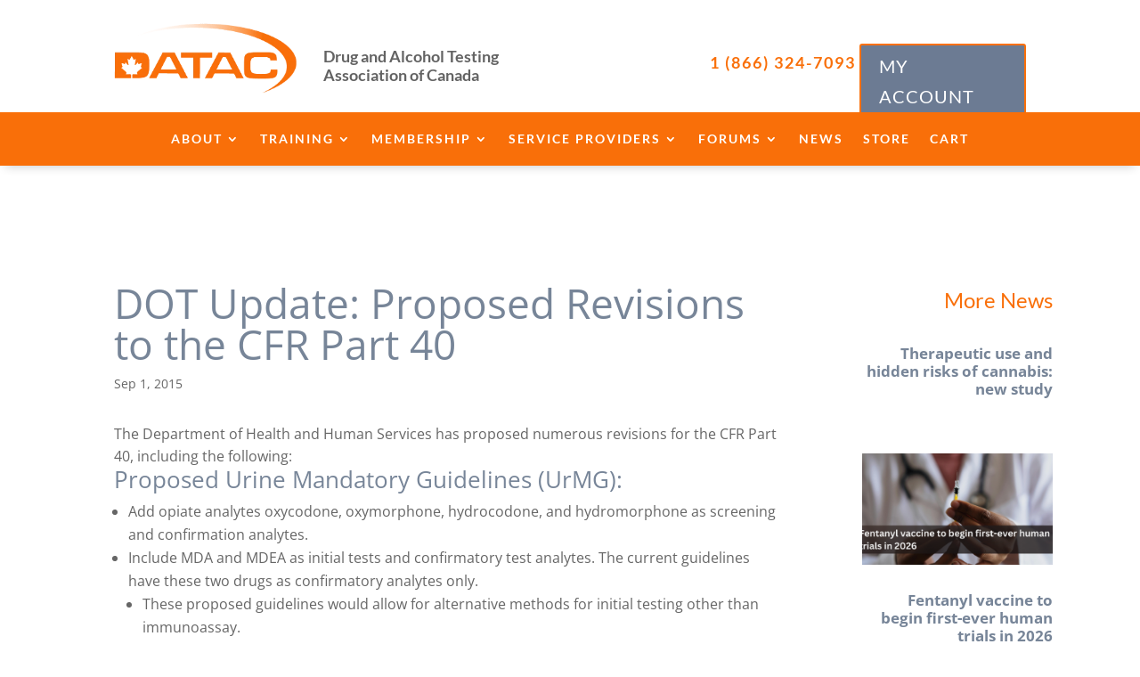

--- FILE ---
content_type: text/css; charset=UTF-8
request_url: https://datac.ca/wp-content/themes/Divi-DATAC/style.css?ver=4.27.4
body_size: -311
content:
/*
 Theme Name:     Divi DATAC
 Theme URI:      https://www.elegantthemes.com/gallery/divi/
 Description:    Divi DATAC Theme
 Author:         Elegant Themes
 Author URI:     https://www.elegantthemes.com
 Template:       Divi
 Version:        1.0.0
*/
 
 
/* =Theme customization starts here
------------------------------------------------------- */


.page-id-54 .et_pb_fullwidth_header.et_pb_fullwidth_header_0{
	height: auto !important;
}

.et_pb_menu_0_tb_header {
    width: fit-content;
    float: inline-end;
}

.et_pb_menu_0_tb_header.menu-expanded {
    width: 100%;
    float: none;
}
.et_pb_menu_0_tb_header {
    transition: width 0.2s ease;
}
